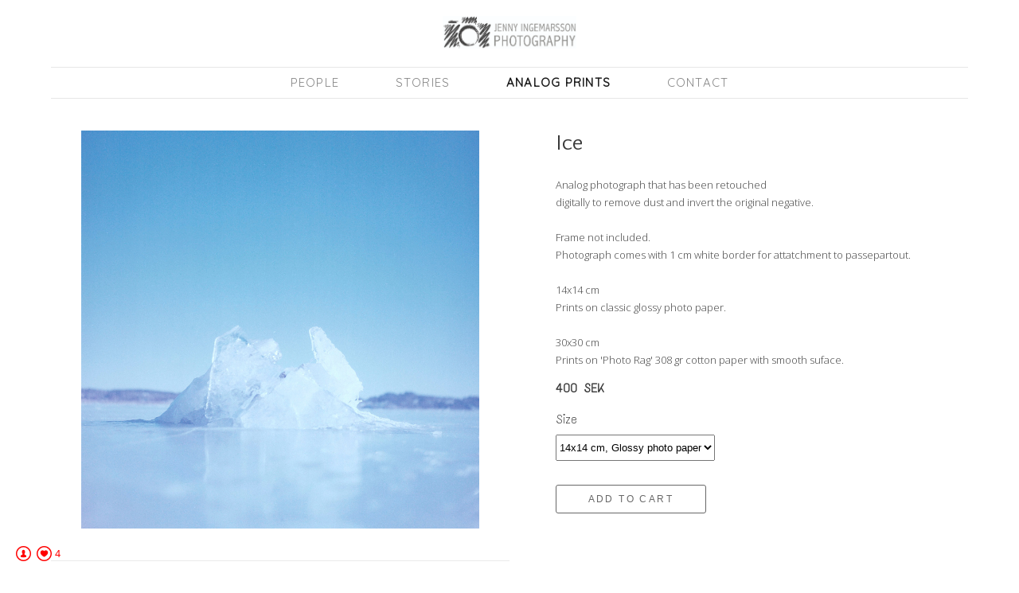

--- FILE ---
content_type: text/html; charset=UTF-8
request_url: https://www.jennyingemarsson.com/analouge/sr-4
body_size: 7091
content:
<!doctype html>
<html lang="en" site-body ng-controller="baseController" prefix="og: http://ogp.me/ns#">
<head>
        <title>Ice</title>
    <base href="/">
    <meta charset="UTF-8">
    <meta http-equiv="X-UA-Compatible" content="IE=edge,chrome=1">
    <meta name="viewport" content="width=device-width, initial-scale=1">

    <link rel="manifest" href="/manifest.webmanifest">

	
    <meta name="keywords" content="jennyingemarsson.com, Ice, Foto Fotograf Bild Jenny Ingemarsson Photographer Photo Photography Photojournalism Bröllopsfotograf Fotojournalist Professionell">
    <meta name="generator" content="jennyingemarsson.com">
    <meta name="author" content="jennyingemarsson.com">

    <meta itemprop="name" content="Ice">
    <meta itemprop="url" content="https://www.jennyingemarsson.com/analouge/sr-4">

    <link rel="alternate" type="application/rss+xml" title="RSS Ice" href="/extra/rss" />
    <!-- Open Graph data -->
    <meta property="og:title" name="title" content="Ice">

	
    <meta property="og:site_name" content="Jenny Ingemarsson - Fotograf">
    <meta property="og:url" content="https://www.jennyingemarsson.com/analouge/sr-4">
    <meta property="og:type" content="website">

            <!--    This part will not change dynamically: except for Gallery image-->

    <meta property="og:image" content="https://dvqlxo2m2q99q.cloudfront.net/000_clients/446988/page/ice-1-websize-a5cb24.jpg">
    <meta property="og:image:height" content="2000">
    <meta property="og:image:width" content="2000">

    
    <meta property="fb:app_id" content="291101395346738">

    <!-- Twitter Card data -->
    <meta name="twitter:url" content="https://www.jennyingemarsson.com/analouge/sr-4">
    <meta name="twitter:title" content="Ice">

	
	<meta name="twitter:site" content="Jenny Ingemarsson - Fotograf">
    <meta name="twitter:creator" content="jennyingemarsson.com">

    <link rel="dns-prefetch" href="https://cdn.portfolioboxdns.com">

    	
    <link rel="icon" href="https://cdn.portfolioboxdns.com/pb3/application/_img/app/favicon.png" type="image/png"/>
    <link rel="shortcut icon" href="https://cdn.portfolioboxdns.com/pb3/application/_img/app/favicon.png" type="image/png" />
    

	<!-- sourcecss -->
<link rel="stylesheet" href="https://cdn.portfolioboxdns.com/pb3/application/_output/pb.out.front.ver.1764936980995.css" />
<!-- /sourcecss -->

    

</head>
<body id="pb3-body" pb-style="siteBody.getStyles()" style="visibility: hidden;" ng-cloak class="{{siteBody.getClasses()}}" data-rightclick="{{site.EnableRightClick}}" data-imgshadow="{{site.ThumbDecorationHasShadow}}" data-imgradius="{{site.ThumbDecorationBorderRadius}}"  data-imgborder="{{site.ThumbDecorationBorderWidth}}">

<img ng-if="site.LogoDoUseFile == 1" ng-src="{{site.LogoFilePath}}" alt="" style="display:none;">

<pb-scrol-to-top></pb-scrol-to-top>

<div class="containerNgView" ng-view autoscroll="true" page-font-helper></div>

<div class="base" ng-cloak>
    <div ng-if="base.popup.show" class="popup">
        <div class="bg" ng-click="base.popup.close()"></div>
        <div class="content basePopup">
            <div ng-include="base.popup.view"></div>
        </div>
    </div>
</div>

<logout-front></logout-front>

<script src="https://cdn.portfolioboxdns.com/pb3/application/_output/3rd.out.front.ver.js"></script>

<!-- sourcejs -->
<script src="https://cdn.portfolioboxdns.com/pb3/application/_output/pb.out.front.ver.1764936980995.js"></script>
<!-- /sourcejs -->

    <script>
        $(function(){
            $(document).on("contextmenu",function(e){
                return false;
            });
            $("body").on('mousedown',"img",function(){
                return false;
            });
            document.body.style.webkitTouchCallout='none';

	        $(document).on("dragstart", function() {
		        return false;
	        });
        });
    </script>
	<style>
		img {
			user-drag: none;
			user-select: none;
			-moz-user-select: none;
			-webkit-user-drag: none;
			-webkit-user-select: none;
			-ms-user-select: none;
		}
		[data-role="mobile-body"] .type-galleries main .gallery img{
			pointer-events: none;
		}
	</style>

<script>
    var isLoadedFromServer = true;
    var seeLiveMobApp = "";

    if(seeLiveMobApp == true || seeLiveMobApp == 1){
        if(pb.utils.isMobile() == true){
            pbAng.isMobileFront = seeLiveMobApp;
        }
    }
    var serverData = {
        siteJson : {"Guid":"15258klV6U5CeHnU","Id":446988,"Url":"jennyingemarsson.com","IsUnpublished":0,"SecondaryUrl":null,"AccountType":1,"LanguageId":0,"IsSiteLocked":0,"MetaValidationTag":null,"CustomCss":"","CustomHeaderBottom":null,"CustomBodyBottom":"","MobileLogoText":"Jenny Ingemarsson","MobileMenuBoxColor":"#ffffff","MobileLogoDoUseFile":1,"MobileLogoFileName":"","MobileLogoFileHeight":null,"MobileLogoFileWidth":null,"MobileLogoFileNameS3Id":null,"MobileLogoFilePath":null,"MobileLogoFontFamily":"'Text Me One', sans-serif","MobileLogoFontSize":"17px","MobileLogoFontVariant":"regular","MobileLogoFontColor":"#000000","MobileMenuFontFamily":"'Text Me One', sans-serif","MobileMenuFontSize":"13px","MobileMenuFontVariant":"regular","MobileMenuFontColor":"#858585","MobileMenuIconColor":"#858585","SiteTitle":"Jenny Ingemarsson - Fotograf","SeoKeywords":"Foto Fotograf Bild Jenny Ingemarsson Photographer Photo Photography Photojournalism Br\u00f6llopsfotograf Fotojournalist Professionell","SeoDescription":"Photographer based in Sweden","ShowSocialMediaLinks":0,"SocialButtonStyle":2,"SocialButtonColor":"#ff0000","SocialShowShareButtons":0,"SocialFacebookShareUrl":"https:\/\/www.facebook.com\/fotografjennyingemarsson\/","SocialFacebookUrl":"https:\/\/www.facebook.com\/fotografjennyingemarsson\/","SocialTwitterUrl":null,"SocialFlickrUrl":null,"SocialLinkedInUrl":null,"SocialGooglePlusUrl":null,"SocialPinterestUrl":null,"SocialInstagramUrl":null,"SocialBlogUrl":null,"SocialFollowButton":1,"SocialFacebookPicFileName":"","SocialHideLikeButton":0,"SocialFacebookPicFileNameS3Id":null,"SocialFacebookPicFilePath":null,"BgImagePosition":1,"BgUseImage":null,"BgColor":"#ffffff","BgFileName":null,"BgFileWidth":null,"BgFileHeight":null,"BgFileNameS3Id":null,"BgFilePath":null,"BgBoxColor":"#f8f7f7","LogoDoUseFile":1,"LogoText":"FOTOGRAF Jenny Ingemarsson |","LogoFileName":"446988WYCvKsjL.jpg","LogoFileHeight":179,"LogoFileWidth":734,"LogoFileNameS3Id":0,"LogoFilePath":"https:\/\/dvqlxo2m2q99q.cloudfront.net\/000_clients\/446988\/file\/446988WYCvKsjL.jpg","LogoDisplayHeight":"41px","LogoFontFamily":"'Gafata', sans-serif","LogoFontVariant":"regular","LogoFontSize":"29px","LogoFontColor":"#cccbbe","LogoFontSpacing":null,"LogoFontUpperCase":null,"ActiveMenuFontIsUnderline":0,"ActiveMenuFontIsItalic":0,"ActiveMenuFontIsBold":1,"ActiveMenuFontColor":"#1c1c1c","HoverMenuFontIsUnderline":0,"HoverMenuFontIsItalic":0,"HoverMenuFontIsBold":0,"HoverMenuBackgroundColor":null,"ActiveMenuBackgroundColor":null,"MenuFontFamily":"'Quicksand', sans-serif","MenuFontVariant":"regular","MenuFontSize":"15px","MenuFontColor":"#858585","MenuFontColorHover":"#141414","MenuBoxColor":"#ffffff","MenuBoxBorder":1,"MenuFontSpacing":"5px","MenuFontUpperCase":1,"H1FontFamily":"'Quattrocento Sans', sans-serif","H1FontVariant":"regular","H1FontColor":"#393939","H1FontSize":"27px","H1Spacing":"0px","H1UpperCase":0,"H2FontFamily":"'Text Me One', sans-serif","H2FontVariant":"regular","H2FontColor":"#000000","H2FontSize":"18px","H2Spacing":null,"H2UpperCase":null,"H3FontFamily":"'Text Me One', sans-serif","H3FontVariant":"regular","H3FontColor":"#383838","H3FontSize":"16px","H3Spacing":null,"H3UpperCase":null,"PFontFamily":"'Open Sans', sans-serif","PFontVariant":300,"PFontColor":"#424242","PFontSize":"13px","PLineHeight":"22px","PLinkColor":"#000000","PLinkColorHover":"#474747","PSpacing":null,"PUpperCase":null,"ListFontFamily":"'Actor', sans-serif","ListFontVariant":"regular","ListFontColor":"#000000","ListFontSize":"15px","ListSpacing":"1px","ListUpperCase":0,"ButtonColor":"#ff0000","ButtonHoverColor":"#555555","ButtonTextColor":"#ffffff","SiteWidth":3,"ImageQuality":1,"DznLayoutGuid":3,"DsnLayoutViewFile":"horizontal02","DsnLayoutTitle":"horizontal02","DsnLayoutType":"centered","DsnMobileLayoutGuid":9,"DsnMobileLayoutViewFile":"mobilemenu09","DsnMobileLayoutTitle":"mobilemenu09","FaviconFileNameS3Id":null,"FaviconFileName":"","FaviconFilePath":null,"ThumbDecorationBorderRadius":"0px","ThumbDecorationBorderWidth":"0px","ThumbDecorationBorderColor":"#474747","ThumbDecorationHasShadow":0,"MobileLogoDisplayHeight":"33px","IsFooterActive":0,"FooterContent":"<span id=\"VERIFY_15258klV6U5CeHnU_HASH\" class=\"DO_NOT_REMOVE_OR_COPY_AND_KEEP_IT_TOP ng-scope\" style=\"display:none;width:0;height:0;position:fixed;top:-10px;z-index:-10\"><\/span>\n\n\n<div class=\"row ng-scope\" id=\"CRTASZJEI\">\n<div class=\"column\" id=\"BGKCSZYMW\">\n<div class=\"block\" id=\"DXBCMKCIQ\">\n<div class=\"horizontalLine\"><\/div>\n<span class=\"movehandle\"><\/span><span class=\"confhandle\"><\/span>\n<\/div>\n<\/div>\n<\/div>\n\n\n\n\n\n\n\n\n\n\n\n","MenuIsInfoBoxActive":0,"MenuInfoBoxText":"","MenuImageFileName":"","MenuImageFileNameS3Id":null,"MenuImageFilePath":null,"FontCss":"<link id='sitefonts' href='https:\/\/fonts.googleapis.com\/css?subset=latin,latin-ext,greek,cyrillic&family=Actor:regular|Gafata:regular|Open+Sans:300|Quattrocento+Sans:regular|Quicksand:regular|Text+Me+One:regular' rel='stylesheet' type='text\/css'>","ShopSettings":{"Guid":"446988w0Tfa407","SiteId":446988,"ShopName":"Fotograf Jenny Ingemarsson","Email":"fotograf@jennyingemarsson.com","ResponseSubject":"Tack f\u00f6r din best\u00e4llning!","ResponseEmail":"","ReceiptNote":"Om du l\u00e4mnat mailuppgifter kommer du motta din faktura d\u00e4r.","PaymentMethod":"stripe","InvoiceDueDays":30,"HasStripeUserData":1,"Address":"Skogsmilsgatan 23","Zip":42137,"City":"V\u00e4stra Fr\u00f6lunda","CountryCode":"SE","OrgNr":null,"PayPalEmail":"jenny_ingemarsson@hotmail.com","Currency":"SEK","ShippingInfo":null,"ReturnPolicy":null,"TermsConditions":null,"ShippingRegions":[{"Guid":"446988HmkuKl1J","SiteId":446988,"CountryCode":"SE","ShippingCost":60,"created_at":"2021-01-04 19:01:38","updated_at":"2021-01-04 19:01:38"}],"TaxRegions":[]},"UserTranslatedText":{"Guid":"446988OWzTtNDn","SiteId":446988,"Message":"Message","YourName":"Your Name","EnterTheLetters":"Enter The Letters","Send":"Send","ThankYou":"Thank You","Refresh":"Refresh","Follow":"Follow","Comment":"Comment","Share":"Share","CommentOnPage":"Comment On Page","ShareTheSite":"Share The Site","ShareThePage":"Share The Page","AddToCart":"Add To Cart","ItemWasAddedToTheCart":"Item Was Added To The Cart","Item":"Item","YourCart":"Your Cart","YourInfo":"Your Info","Quantity":"Quantity","Product":"Product","ItemInCart":"Item In Cart","BillingAddress":"Billing Address","ShippingAddress":"Shipping Address","OrderSummary":"Order Summary","ProceedToPay":"Proceed To Payment","Payment":"Payment","CardPayTitle":"Credit card information","PaypalPayTitle":"This shop uses paypal to process your payment","InvoicePayTitle":"This shop uses invoice to collect your payment","ProceedToPaypal":"Proceed to paypal to pay","ConfirmInvoice":"Confirm and receive invoice","NameOnCard":"Name on card","APrice":"A Price","Options":"Options","SelectYourCountry":"Select Your Country","Remove":"Remove","NetPrice":"Net Price","Vat":"Vat","ShippingCost":"Shipping Cost","TotalPrice":"Total Price","Name":"Name","Address":"Address","Zip":"Zip","City":"City","State":"State\/Province","Country":"Country","Email":"Email","Phone":"Phone","ShippingInfo":"Shipping Info","Checkout":"Checkout","Organization":"Organization","DescriptionOrder":"Description","InvoiceDate":"Invoice Date","ReceiptDate":"Receipt Date","AmountDue":"Amount Due","AmountPaid":"Amount Paid","ConfirmAndCheckout":"Confirm And Checkout","Back":"Back","Pay":"Pay","ClickToPay":"Click To Pay","AnErrorHasOccurred":"An Error Has Occurred","PleaseContactUs":"Please Contact Us","Receipt":"Receipt","Print":"Print","Date":"Date","OrderNr":"Order Number","PayedWith":"Paid With","Seller":"Seller","HereIsYourReceipt":"Here Is Your Receipt","AcceptTheTerms":"Accept The Terms","Unsubscribe":"Unsubscribe","ViewThisOnline":"View This Online","Price":"Price","SubTotal":"Subtotal","Tax":"Tax","OrderCompleteMessage":"Please download your receipt.","DownloadReceipt":"Download Receipt","ReturnTo":"Return to site","ItemPurchasedFrom":"items was purchased from","SameAs":"Same As","SoldOut":"SOLD OUT","ThisPageIsLocked":"This page is locked","Invoice":"Invoice","BillTo":"Bill to:","Ref":"Reference no.","DueDate":"Due date","Notes":"Notes:","CookieMessage":"We are using cookies to give you the best experience on our site. By continuing to use this website you are agreeing to the use of cookies.","CompleteOrder":"Thank you for your order!","Prev":"Previous","Next":"Next","Tags":"Tags","Description":"Description","Educations":"Education","Experiences":"Experience","Awards":"Awards","Exhibitions":"Exhibitions","Skills":"Skills","Interests":"Interests","Languages":"Languages","Contacts":"Contacts","Present":"Present","created_at":"2015-09-16 10:41:16","updated_at":"2015-09-16 10:41:16"},"GoogleAnalyticsSnippet":"","GoogleAnalyticsObjects":null,"EnableRightClick":null,"EnableCookie":0,"EnableRSS":null,"SiteBGThumb":null,"ClubType":null,"ClubMemberAtSiteId":null,"ProfileImageFileName":null,"ProfileImageS3Id":null,"CoverImageFileName":null,"CoverImageS3Id":null,"ProfileImageFilePath":null,"CoverImageFilePath":null,"StandardBgImage":null,"NrOfProLikes":4,"NrOfFreeLikes":0,"NrOfLikes":4,"ClientCountryCode":"SE","HasRequestedSSLCert":3,"CertNextUpdateDate":1731115240,"IsFlickrWizardComplete":null,"FlickrNsId":null,"SignUpAccountType":null,"created_at":1442392876000},
        pageJson : '',
        menuJson : [{"Guid":"4469883Bz204Op","SiteId":446988,"PageGuid":null,"Title":"&nbsp;","Url":null,"Target":"_none","ListOrder":0,"ParentGuid":null,"created_at":"2018-09-20 21:01:41","updated_at":"2022-08-19 22:23:06","Children":[]},{"Guid":"446988m0ag7lqQ","SiteId":446988,"PageGuid":"446988y48UDCKi","Title":"People","Url":"\/people","Target":"_self","ListOrder":1,"ParentGuid":null,"created_at":"2022-08-19 22:22:06","updated_at":"2023-03-27 17:02:50","Children":[]},{"Guid":"446988bz3ov3ls","SiteId":446988,"PageGuid":null,"Title":"&nbsp;","Url":null,"Target":"_none","ListOrder":2,"ParentGuid":null,"created_at":"2018-09-23 19:44:30","updated_at":"2022-08-19 22:23:06","Children":[]},{"Guid":"446988WsUVTRyI","SiteId":446988,"PageGuid":null,"Title":"&nbsp;","Url":null,"Target":"_none","ListOrder":3,"ParentGuid":null,"created_at":"2016-07-05 09:18:28","updated_at":"2022-08-19 22:23:06","Children":[]},{"Guid":"446988WwyihorT","SiteId":446988,"PageGuid":"4469885Vrjb9Nj","Title":"Stories","Url":"\/stories","Target":"_self","ListOrder":4,"ParentGuid":null,"created_at":"2016-07-05 15:15:08","updated_at":"2022-09-30 10:12:44","Children":[]},{"Guid":"446988wkb5l16O","SiteId":446988,"PageGuid":null,"Title":"&nbsp;","Url":null,"Target":"_none","ListOrder":5,"ParentGuid":null,"created_at":"2021-01-19 14:03:24","updated_at":"2022-08-19 22:23:06","Children":[]},{"Guid":"446988qdyiwxwN","SiteId":446988,"PageGuid":null,"Title":"&nbsp;","Url":null,"Target":"_none","ListOrder":6,"ParentGuid":null,"created_at":"2021-01-19 14:03:24","updated_at":"2022-08-19 22:23:06","Children":[]},{"Guid":"4469880NlkTKGA","SiteId":446988,"PageGuid":"446988IrP8b6h5","Title":"Analog prints","Url":"\/analouge","Target":"_self","ListOrder":7,"ParentGuid":null,"created_at":"2021-01-19 14:02:12","updated_at":"2022-08-19 22:23:06","Children":[]},{"Guid":"4469887kR0JrQ3","SiteId":446988,"PageGuid":null,"Title":"&nbsp;","Url":null,"Target":"_none","ListOrder":8,"ParentGuid":null,"created_at":"2018-09-23 19:44:30","updated_at":"2022-08-19 22:23:06","Children":[]},{"Guid":"446988by8Ao1fO","SiteId":446988,"PageGuid":null,"Title":"&nbsp;","Url":null,"Target":"_none","ListOrder":9,"ParentGuid":null,"created_at":"2022-08-19 22:22:36","updated_at":"2022-08-19 22:22:36","Children":[]},{"Guid":"446988b3A9jkMP","SiteId":446988,"PageGuid":"446988DSoxGUvA","Title":"Contact","Url":"\/contact","Target":"_self","ListOrder":10,"ParentGuid":null,"created_at":"2015-09-16 11:01:27","updated_at":"2022-08-19 22:22:36","Children":[]},{"Guid":"446988IlOoPLyK","SiteId":446988,"PageGuid":null,"Title":"&nbsp;","Url":null,"Target":"_none","ListOrder":11,"ParentGuid":null,"created_at":"2022-08-19 22:22:36","updated_at":"2022-08-19 22:22:36","Children":[]}],
        timestamp: 1758185846,
        resourceVer: 379,
        frontDictionaryJson: {"common":{"text404":"The page you are looking for does not exist!","noStartPage":"You don't have a start page","noStartPageText1":"Use any page as your start page or create a new page.","noStartPageText2":"How do I use an an existing page as my start page?","noStartPageText3":"- Click on PAGES (In the admin panel to the right)","noStartPageText4":"- Click on the page you want to have as your start page.","noStartPageText5":"- Toggle the Start page switch.","noStartPage2":"This website doesn't have any start page","loginAt":"Login at","toManage":"to manage the website.","toAddContent":"to add content.","noContent1":"Create your first page","noContent11":"Create your first page","noContent111":"Click on New Page","noContent2":"Click on <span>new page<\/span> to add your content to galleries, blogs, e-commerce and much more","noContent":"This website doesn't have any content","onlinePortfolioWebsite":"Online portfolio website","addToCartMessage":"The item has been added to your cart","iaccepthe":"I accept the","termsandconditions":"terms & conditions","andthe":"and the","returnpolicy":"return policy","admin":"Admin","back":"Back","edit":"Edit","appreciate":"Appreciate","portfolioboxLikes":"Portfoliobox Likes","like":"Like","youCanOnlyLikeOnce":"You can only like once","search":"Search","blog":"Blog","allow":"Allow","allowNecessary":"Allow Necessary","leaveWebsite":"Leave Website"},"monthName":{"january":"January","february":"February","march":"March","april":"April","may":"May","june":"June","july":"July","august":"August","september":"September","october":"October","november":"November","december":"December"}}    };

    var allowinfscroll = "false";
    allowinfscroll = (allowinfscroll == undefined) ? true : (allowinfscroll == 'true') ? true : false;

    var isAdmin = false;
    var addScroll = false;
    var expTimer = false;

    $('body').css({
        visibility: 'visible'
    });

    pb.initializer.start(serverData,isAdmin,function(){
        pbAng.App.start();
    });

    //add for custom JS
    var tempObj = {};
</script>

<script>
    window.pb_analytic = {
        ver: 3,
        s_id: (pb && pb.data && pb.data.site) ? pb.data.site.Id : 0,
        h_s_id: "43fcf4b62c8d8cb9f1ec10940f3753c1",
    }
</script>
<script defer src="https://cdn.portfolioboxdns.com/0000_static/app/analytics.min.js"></script>


<!--<script type="text/javascript" src="https://maps.google.com/maps/api/js?sensor=true"></script>-->


                    <script type="application/ld+json">
                    {
                        "@context": "https://schema.org/",
                        "@type": "WebSite",
                        "url": "https://www.jennyingemarsson.com/analouge",
                        "name": "Jenny Ingemarsson - Fotograf",
                        "author": {
                            "@type": "Person",
                            "name": "Jenny Ingemarsson"
                        },
                        "description": "Photographer based in Sweden",
                        "publisher": "Jenny Ingemarsson - Fotograf"
                    }
                    </script>
                
                        <script type="application/ld+json">
                        {
                            "@context": "https://schema.org/",
                            "@type": "Product",
                            "url": "https://www.jennyingemarsson.com/analouge/sr-4",
                            "description": "



Analog photograph that has been retouched

digitally to remove dust and invert the original negative.

 

Frame ",
                            "name": "Ice",
                            "offers": {
                                "@type": "Offer",
                                "price": "400",
                                "priceCurrency": "SEK"
                        ,
                                    "availability": "https://schema.org/InStock"
                                }
                            ,"image":[
                                {
                                    "@type": "ImageObject",
                                    "image": "https://dvqlxo2m2q99q.cloudfront.net/000_clients/446988/page/ice-1-websize-a5cb24.jpg",
                                    "contentUrl": "https://dvqlxo2m2q99q.cloudfront.net/000_clients/446988/page/ice-1-websize-a5cb24.jpg",
                                    "description": "Ice",
                                    "name": "Ice",
                                    "height": "2000",
                                    "width": "2000"
                                }
                                ,
                                {
                                    "@type": "ImageObject",
                                    "image": "https://dvqlxo2m2q99q.cloudfront.net/000_clients/446988/page/4469888qZzw9w2.jpg",
                                    "contentUrl": "https://dvqlxo2m2q99q.cloudfront.net/000_clients/446988/page/4469888qZzw9w2.jpg",
                                    "description": "Ice",
                                    "name": "Ice",
                                    "height": "2092",
                                    "width": "3138"
                                }
                                ]
                        }
                        </script>
                        
<script src="https://www.google.com/recaptcha/api.js?render=explicit" defer></script>

</body>
<return-to-mobile-app></return-to-mobile-app>
<public-cookie></public-cookie>
</html>